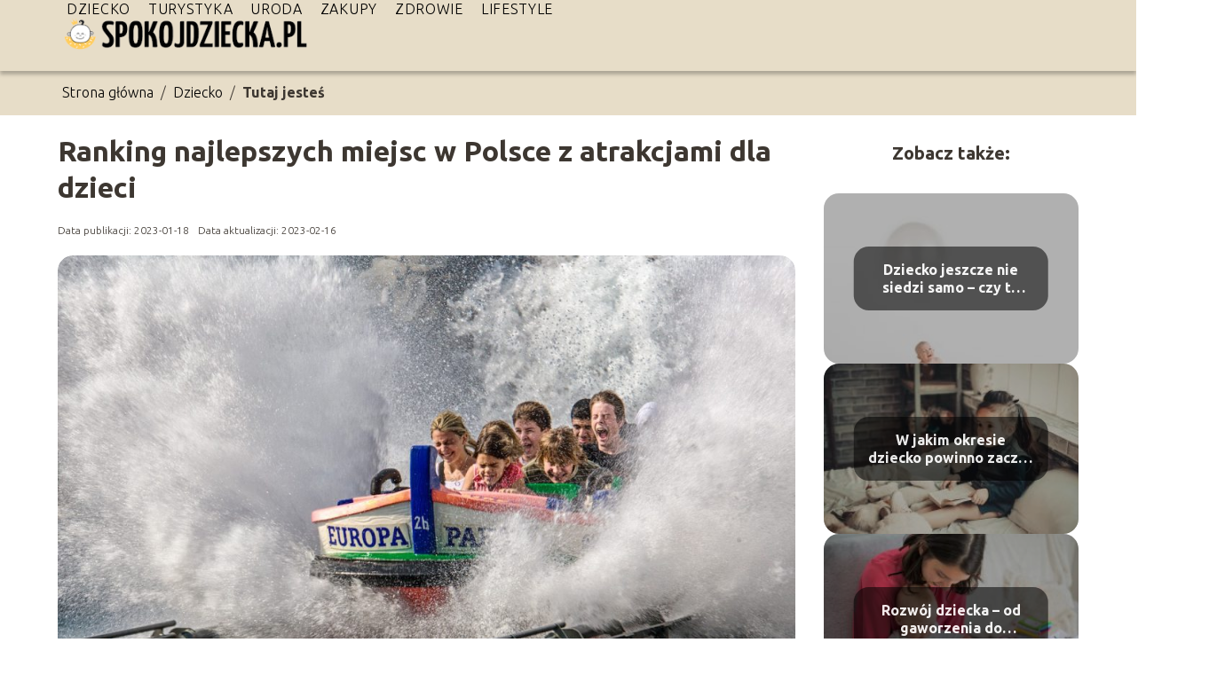

--- FILE ---
content_type: text/html; charset=UTF-8
request_url: https://spokojdziecka.pl/ranking-najlepszych-miejsc-w-polsce-z-atrakcjami-dla-dzieci/
body_size: 11785
content:
<!DOCTYPE html>
<html lang="pl-PL">
<head>
    <title>Ranking najlepszych miejsc w Polsce z atrakcjami dla dzieci</title>
        <meta charset="UTF-8" />
    <meta name="viewport" content="width=device-width, initial-scale=1" />
    <meta name="description" content="Nie wiesz gdzie pojechać na wakacje czy ferie zimowe?">
    <link rel="preconnect" href="https://fonts.googleapis.com">
<link rel="preconnect" href="https://fonts.gstatic.com" crossorigin>
<link href="https://fonts.googleapis.com/css2?family=Ubuntu:ital,wght@0,300;0,400;0,500;0,700;1,300;1,400;1,500;1,700&display=swap" rel="stylesheet">
    <style>:root{--dark-filter-image: brightness(70%);--primary-color: #F3CA70;--secondary-color: #EFBE4E;--tertiary-color: #E7DDC8;--quaternary-color: #808080CC;--image-radius: 17px;--background-radius: 17px;--btn-radius: 17px;--font-size-small: 12px;--font-size-medium: 16px;--font-size-big: 20px;--font-size-XXL: 32px;--font-color-1: #FFFFFF;--font-color-2: #000000;--font-color-3: #FFFFFF;--dark-background: rgba(0, 0, 0, 0.5);--font-family: 'Ubuntu', sans-serif;}</style>    <meta name='robots' content='max-image-preview:large' />
<meta name="author" content="redakcja-spokojdziecka-pl">
<meta name="article:published_time" content="2023-01-18T13:50:00+01:00">
<meta name="article:modified_time" content="2023-02-16T15:54:45+01:00">
<script type="text/javascript">
window._wpemojiSettings = {"baseUrl":"https:\/\/s.w.org\/images\/core\/emoji\/14.0.0\/72x72\/","ext":".png","svgUrl":"https:\/\/s.w.org\/images\/core\/emoji\/14.0.0\/svg\/","svgExt":".svg","source":{"concatemoji":"https:\/\/spokojdziecka.pl\/wp-includes\/js\/wp-emoji-release.min.js?ver=6.1.4"}};
/*! This file is auto-generated */
!function(e,a,t){var n,r,o,i=a.createElement("canvas"),p=i.getContext&&i.getContext("2d");function s(e,t){var a=String.fromCharCode,e=(p.clearRect(0,0,i.width,i.height),p.fillText(a.apply(this,e),0,0),i.toDataURL());return p.clearRect(0,0,i.width,i.height),p.fillText(a.apply(this,t),0,0),e===i.toDataURL()}function c(e){var t=a.createElement("script");t.src=e,t.defer=t.type="text/javascript",a.getElementsByTagName("head")[0].appendChild(t)}for(o=Array("flag","emoji"),t.supports={everything:!0,everythingExceptFlag:!0},r=0;r<o.length;r++)t.supports[o[r]]=function(e){if(p&&p.fillText)switch(p.textBaseline="top",p.font="600 32px Arial",e){case"flag":return s([127987,65039,8205,9895,65039],[127987,65039,8203,9895,65039])?!1:!s([55356,56826,55356,56819],[55356,56826,8203,55356,56819])&&!s([55356,57332,56128,56423,56128,56418,56128,56421,56128,56430,56128,56423,56128,56447],[55356,57332,8203,56128,56423,8203,56128,56418,8203,56128,56421,8203,56128,56430,8203,56128,56423,8203,56128,56447]);case"emoji":return!s([129777,127995,8205,129778,127999],[129777,127995,8203,129778,127999])}return!1}(o[r]),t.supports.everything=t.supports.everything&&t.supports[o[r]],"flag"!==o[r]&&(t.supports.everythingExceptFlag=t.supports.everythingExceptFlag&&t.supports[o[r]]);t.supports.everythingExceptFlag=t.supports.everythingExceptFlag&&!t.supports.flag,t.DOMReady=!1,t.readyCallback=function(){t.DOMReady=!0},t.supports.everything||(n=function(){t.readyCallback()},a.addEventListener?(a.addEventListener("DOMContentLoaded",n,!1),e.addEventListener("load",n,!1)):(e.attachEvent("onload",n),a.attachEvent("onreadystatechange",function(){"complete"===a.readyState&&t.readyCallback()})),(e=t.source||{}).concatemoji?c(e.concatemoji):e.wpemoji&&e.twemoji&&(c(e.twemoji),c(e.wpemoji)))}(window,document,window._wpemojiSettings);
</script>
<style type="text/css">
img.wp-smiley,
img.emoji {
	display: inline !important;
	border: none !important;
	box-shadow: none !important;
	height: 1em !important;
	width: 1em !important;
	margin: 0 0.07em !important;
	vertical-align: -0.1em !important;
	background: none !important;
	padding: 0 !important;
}
</style>
	<link rel='stylesheet' id='wp-block-library-css' href='https://spokojdziecka.pl/wp-includes/css/dist/block-library/style.min.css?ver=6.1.4' type='text/css' media='all' />
<link rel='stylesheet' id='classic-theme-styles-css' href='https://spokojdziecka.pl/wp-includes/css/classic-themes.min.css?ver=1' type='text/css' media='all' />
<style id='global-styles-inline-css' type='text/css'>
body{--wp--preset--color--black: #000000;--wp--preset--color--cyan-bluish-gray: #abb8c3;--wp--preset--color--white: #ffffff;--wp--preset--color--pale-pink: #f78da7;--wp--preset--color--vivid-red: #cf2e2e;--wp--preset--color--luminous-vivid-orange: #ff6900;--wp--preset--color--luminous-vivid-amber: #fcb900;--wp--preset--color--light-green-cyan: #7bdcb5;--wp--preset--color--vivid-green-cyan: #00d084;--wp--preset--color--pale-cyan-blue: #8ed1fc;--wp--preset--color--vivid-cyan-blue: #0693e3;--wp--preset--color--vivid-purple: #9b51e0;--wp--preset--gradient--vivid-cyan-blue-to-vivid-purple: linear-gradient(135deg,rgba(6,147,227,1) 0%,rgb(155,81,224) 100%);--wp--preset--gradient--light-green-cyan-to-vivid-green-cyan: linear-gradient(135deg,rgb(122,220,180) 0%,rgb(0,208,130) 100%);--wp--preset--gradient--luminous-vivid-amber-to-luminous-vivid-orange: linear-gradient(135deg,rgba(252,185,0,1) 0%,rgba(255,105,0,1) 100%);--wp--preset--gradient--luminous-vivid-orange-to-vivid-red: linear-gradient(135deg,rgba(255,105,0,1) 0%,rgb(207,46,46) 100%);--wp--preset--gradient--very-light-gray-to-cyan-bluish-gray: linear-gradient(135deg,rgb(238,238,238) 0%,rgb(169,184,195) 100%);--wp--preset--gradient--cool-to-warm-spectrum: linear-gradient(135deg,rgb(74,234,220) 0%,rgb(151,120,209) 20%,rgb(207,42,186) 40%,rgb(238,44,130) 60%,rgb(251,105,98) 80%,rgb(254,248,76) 100%);--wp--preset--gradient--blush-light-purple: linear-gradient(135deg,rgb(255,206,236) 0%,rgb(152,150,240) 100%);--wp--preset--gradient--blush-bordeaux: linear-gradient(135deg,rgb(254,205,165) 0%,rgb(254,45,45) 50%,rgb(107,0,62) 100%);--wp--preset--gradient--luminous-dusk: linear-gradient(135deg,rgb(255,203,112) 0%,rgb(199,81,192) 50%,rgb(65,88,208) 100%);--wp--preset--gradient--pale-ocean: linear-gradient(135deg,rgb(255,245,203) 0%,rgb(182,227,212) 50%,rgb(51,167,181) 100%);--wp--preset--gradient--electric-grass: linear-gradient(135deg,rgb(202,248,128) 0%,rgb(113,206,126) 100%);--wp--preset--gradient--midnight: linear-gradient(135deg,rgb(2,3,129) 0%,rgb(40,116,252) 100%);--wp--preset--duotone--dark-grayscale: url('#wp-duotone-dark-grayscale');--wp--preset--duotone--grayscale: url('#wp-duotone-grayscale');--wp--preset--duotone--purple-yellow: url('#wp-duotone-purple-yellow');--wp--preset--duotone--blue-red: url('#wp-duotone-blue-red');--wp--preset--duotone--midnight: url('#wp-duotone-midnight');--wp--preset--duotone--magenta-yellow: url('#wp-duotone-magenta-yellow');--wp--preset--duotone--purple-green: url('#wp-duotone-purple-green');--wp--preset--duotone--blue-orange: url('#wp-duotone-blue-orange');--wp--preset--font-size--small: 13px;--wp--preset--font-size--medium: 20px;--wp--preset--font-size--large: 36px;--wp--preset--font-size--x-large: 42px;--wp--preset--spacing--20: 0.44rem;--wp--preset--spacing--30: 0.67rem;--wp--preset--spacing--40: 1rem;--wp--preset--spacing--50: 1.5rem;--wp--preset--spacing--60: 2.25rem;--wp--preset--spacing--70: 3.38rem;--wp--preset--spacing--80: 5.06rem;}:where(.is-layout-flex){gap: 0.5em;}body .is-layout-flow > .alignleft{float: left;margin-inline-start: 0;margin-inline-end: 2em;}body .is-layout-flow > .alignright{float: right;margin-inline-start: 2em;margin-inline-end: 0;}body .is-layout-flow > .aligncenter{margin-left: auto !important;margin-right: auto !important;}body .is-layout-constrained > .alignleft{float: left;margin-inline-start: 0;margin-inline-end: 2em;}body .is-layout-constrained > .alignright{float: right;margin-inline-start: 2em;margin-inline-end: 0;}body .is-layout-constrained > .aligncenter{margin-left: auto !important;margin-right: auto !important;}body .is-layout-constrained > :where(:not(.alignleft):not(.alignright):not(.alignfull)){max-width: var(--wp--style--global--content-size);margin-left: auto !important;margin-right: auto !important;}body .is-layout-constrained > .alignwide{max-width: var(--wp--style--global--wide-size);}body .is-layout-flex{display: flex;}body .is-layout-flex{flex-wrap: wrap;align-items: center;}body .is-layout-flex > *{margin: 0;}:where(.wp-block-columns.is-layout-flex){gap: 2em;}.has-black-color{color: var(--wp--preset--color--black) !important;}.has-cyan-bluish-gray-color{color: var(--wp--preset--color--cyan-bluish-gray) !important;}.has-white-color{color: var(--wp--preset--color--white) !important;}.has-pale-pink-color{color: var(--wp--preset--color--pale-pink) !important;}.has-vivid-red-color{color: var(--wp--preset--color--vivid-red) !important;}.has-luminous-vivid-orange-color{color: var(--wp--preset--color--luminous-vivid-orange) !important;}.has-luminous-vivid-amber-color{color: var(--wp--preset--color--luminous-vivid-amber) !important;}.has-light-green-cyan-color{color: var(--wp--preset--color--light-green-cyan) !important;}.has-vivid-green-cyan-color{color: var(--wp--preset--color--vivid-green-cyan) !important;}.has-pale-cyan-blue-color{color: var(--wp--preset--color--pale-cyan-blue) !important;}.has-vivid-cyan-blue-color{color: var(--wp--preset--color--vivid-cyan-blue) !important;}.has-vivid-purple-color{color: var(--wp--preset--color--vivid-purple) !important;}.has-black-background-color{background-color: var(--wp--preset--color--black) !important;}.has-cyan-bluish-gray-background-color{background-color: var(--wp--preset--color--cyan-bluish-gray) !important;}.has-white-background-color{background-color: var(--wp--preset--color--white) !important;}.has-pale-pink-background-color{background-color: var(--wp--preset--color--pale-pink) !important;}.has-vivid-red-background-color{background-color: var(--wp--preset--color--vivid-red) !important;}.has-luminous-vivid-orange-background-color{background-color: var(--wp--preset--color--luminous-vivid-orange) !important;}.has-luminous-vivid-amber-background-color{background-color: var(--wp--preset--color--luminous-vivid-amber) !important;}.has-light-green-cyan-background-color{background-color: var(--wp--preset--color--light-green-cyan) !important;}.has-vivid-green-cyan-background-color{background-color: var(--wp--preset--color--vivid-green-cyan) !important;}.has-pale-cyan-blue-background-color{background-color: var(--wp--preset--color--pale-cyan-blue) !important;}.has-vivid-cyan-blue-background-color{background-color: var(--wp--preset--color--vivid-cyan-blue) !important;}.has-vivid-purple-background-color{background-color: var(--wp--preset--color--vivid-purple) !important;}.has-black-border-color{border-color: var(--wp--preset--color--black) !important;}.has-cyan-bluish-gray-border-color{border-color: var(--wp--preset--color--cyan-bluish-gray) !important;}.has-white-border-color{border-color: var(--wp--preset--color--white) !important;}.has-pale-pink-border-color{border-color: var(--wp--preset--color--pale-pink) !important;}.has-vivid-red-border-color{border-color: var(--wp--preset--color--vivid-red) !important;}.has-luminous-vivid-orange-border-color{border-color: var(--wp--preset--color--luminous-vivid-orange) !important;}.has-luminous-vivid-amber-border-color{border-color: var(--wp--preset--color--luminous-vivid-amber) !important;}.has-light-green-cyan-border-color{border-color: var(--wp--preset--color--light-green-cyan) !important;}.has-vivid-green-cyan-border-color{border-color: var(--wp--preset--color--vivid-green-cyan) !important;}.has-pale-cyan-blue-border-color{border-color: var(--wp--preset--color--pale-cyan-blue) !important;}.has-vivid-cyan-blue-border-color{border-color: var(--wp--preset--color--vivid-cyan-blue) !important;}.has-vivid-purple-border-color{border-color: var(--wp--preset--color--vivid-purple) !important;}.has-vivid-cyan-blue-to-vivid-purple-gradient-background{background: var(--wp--preset--gradient--vivid-cyan-blue-to-vivid-purple) !important;}.has-light-green-cyan-to-vivid-green-cyan-gradient-background{background: var(--wp--preset--gradient--light-green-cyan-to-vivid-green-cyan) !important;}.has-luminous-vivid-amber-to-luminous-vivid-orange-gradient-background{background: var(--wp--preset--gradient--luminous-vivid-amber-to-luminous-vivid-orange) !important;}.has-luminous-vivid-orange-to-vivid-red-gradient-background{background: var(--wp--preset--gradient--luminous-vivid-orange-to-vivid-red) !important;}.has-very-light-gray-to-cyan-bluish-gray-gradient-background{background: var(--wp--preset--gradient--very-light-gray-to-cyan-bluish-gray) !important;}.has-cool-to-warm-spectrum-gradient-background{background: var(--wp--preset--gradient--cool-to-warm-spectrum) !important;}.has-blush-light-purple-gradient-background{background: var(--wp--preset--gradient--blush-light-purple) !important;}.has-blush-bordeaux-gradient-background{background: var(--wp--preset--gradient--blush-bordeaux) !important;}.has-luminous-dusk-gradient-background{background: var(--wp--preset--gradient--luminous-dusk) !important;}.has-pale-ocean-gradient-background{background: var(--wp--preset--gradient--pale-ocean) !important;}.has-electric-grass-gradient-background{background: var(--wp--preset--gradient--electric-grass) !important;}.has-midnight-gradient-background{background: var(--wp--preset--gradient--midnight) !important;}.has-small-font-size{font-size: var(--wp--preset--font-size--small) !important;}.has-medium-font-size{font-size: var(--wp--preset--font-size--medium) !important;}.has-large-font-size{font-size: var(--wp--preset--font-size--large) !important;}.has-x-large-font-size{font-size: var(--wp--preset--font-size--x-large) !important;}
.wp-block-navigation a:where(:not(.wp-element-button)){color: inherit;}
:where(.wp-block-columns.is-layout-flex){gap: 2em;}
.wp-block-pullquote{font-size: 1.5em;line-height: 1.6;}
</style>
<link rel='stylesheet' id='tp_theme_maker_style-css' href='https://spokojdziecka.pl/wp-content/themes/tp-wordpress-theme/assets/css/styles.css?ver=6.1.4' type='text/css' media='all' />
<script type='text/javascript' src='https://spokojdziecka.pl/wp-content/themes/tp-wordpress-theme/assets/js/scripts.js?ver=0.1.1' id='tp_theme_maker_style-js'></script>
<link rel="https://api.w.org/" href="https://spokojdziecka.pl/wp-json/" /><link rel="alternate" type="application/json" href="https://spokojdziecka.pl/wp-json/wp/v2/posts/431" /><link rel="EditURI" type="application/rsd+xml" title="RSD" href="https://spokojdziecka.pl/xmlrpc.php?rsd" />
<link rel="wlwmanifest" type="application/wlwmanifest+xml" href="https://spokojdziecka.pl/wp-includes/wlwmanifest.xml" />
<meta name="generator" content="WordPress 6.1.4" />
<link rel="canonical" href="https://spokojdziecka.pl/ranking-najlepszych-miejsc-w-polsce-z-atrakcjami-dla-dzieci/" />
<link rel='shortlink' href='https://spokojdziecka.pl/?p=431' />
<link rel="alternate" type="application/json+oembed" href="https://spokojdziecka.pl/wp-json/oembed/1.0/embed?url=https%3A%2F%2Fspokojdziecka.pl%2Franking-najlepszych-miejsc-w-polsce-z-atrakcjami-dla-dzieci%2F" />
<link rel="alternate" type="text/xml+oembed" href="https://spokojdziecka.pl/wp-json/oembed/1.0/embed?url=https%3A%2F%2Fspokojdziecka.pl%2Franking-najlepszych-miejsc-w-polsce-z-atrakcjami-dla-dzieci%2F&#038;format=xml" />
<link rel="icon" href="https://spokojdziecka.pl/wp-content/uploads/2021/11/spokojdziecka-favi-150x150.png" sizes="32x32" />
<link rel="icon" href="https://spokojdziecka.pl/wp-content/uploads/2021/11/spokojdziecka-favi.png" sizes="192x192" />
<link rel="apple-touch-icon" href="https://spokojdziecka.pl/wp-content/uploads/2021/11/spokojdziecka-favi.png" />
<meta name="msapplication-TileImage" content="https://spokojdziecka.pl/wp-content/uploads/2021/11/spokojdziecka-favi.png" />
</head>
<body>

<div data-ad-ignore="true" style="width: 100%" class="styleC" >
    <div class="header1">
        <a class="header1__logo" href="https://spokojdziecka.pl">
            <img  src="https://spokojdziecka.pl/wp-content/uploads/2024/10/spokojdziecka-logo.png" data-src="https://spokojdziecka.pl/wp-content/uploads/2024/10/spokojdziecka-logo.png" alt="Logo spokojdziecka.pl">
        </a>


        <div class="menu-nav hidden">
            <svg class="menu-button arrow-down">
                <use xlink:href="https://spokojdziecka.pl/wp-content/themes/tp-wordpress-theme/assets/img/sprite.svg#icon-chevron-small-right"></use>
            </svg>

		    <ul class="menu-nav-list hidden"><li id="menu-item-68" class="menu-item menu-item-type-taxonomy menu-item-object-category current-post-ancestor current-menu-parent current-post-parent menu-item-68 header1__menu--el"><a href="https://spokojdziecka.pl/category/dziecko/">Dziecko</a></li>
<li id="menu-item-70" class="menu-item menu-item-type-taxonomy menu-item-object-category current-post-ancestor current-menu-parent current-post-parent menu-item-70 header1__menu--el"><a href="https://spokojdziecka.pl/category/turystyka/">Turystyka</a></li>
<li id="menu-item-71" class="menu-item menu-item-type-taxonomy menu-item-object-category menu-item-71 header1__menu--el"><a href="https://spokojdziecka.pl/category/uroda/">Uroda</a></li>
<li id="menu-item-72" class="menu-item menu-item-type-taxonomy menu-item-object-category menu-item-72 header1__menu--el"><a href="https://spokojdziecka.pl/category/zakupy/">Zakupy</a></li>
<li id="menu-item-73" class="menu-item menu-item-type-taxonomy menu-item-object-category menu-item-73 header1__menu--el"><a href="https://spokojdziecka.pl/category/zdrowie/">Zdrowie</a></li>
<li id="menu-item-69" class="menu-item menu-item-type-taxonomy menu-item-object-category current-post-ancestor current-menu-parent current-post-parent menu-item-69 header1__menu--el"><a href="https://spokojdziecka.pl/category/lifestyle/">Lifestyle</a></li>
</ul>        </div>
	    <div class="header1__menu "><ul class="header1__menu--list"><li class="menu-item menu-item-type-taxonomy menu-item-object-category current-post-ancestor current-menu-parent current-post-parent menu-item-68 header1__menu--el"><a href="https://spokojdziecka.pl/category/dziecko/">Dziecko</a></li>
<li class="menu-item menu-item-type-taxonomy menu-item-object-category current-post-ancestor current-menu-parent current-post-parent menu-item-70 header1__menu--el"><a href="https://spokojdziecka.pl/category/turystyka/">Turystyka</a></li>
<li class="menu-item menu-item-type-taxonomy menu-item-object-category menu-item-71 header1__menu--el"><a href="https://spokojdziecka.pl/category/uroda/">Uroda</a></li>
<li class="menu-item menu-item-type-taxonomy menu-item-object-category menu-item-72 header1__menu--el"><a href="https://spokojdziecka.pl/category/zakupy/">Zakupy</a></li>
<li class="menu-item menu-item-type-taxonomy menu-item-object-category menu-item-73 header1__menu--el"><a href="https://spokojdziecka.pl/category/zdrowie/">Zdrowie</a></li>
<li class="menu-item menu-item-type-taxonomy menu-item-object-category current-post-ancestor current-menu-parent current-post-parent menu-item-69 header1__menu--el"><a href="https://spokojdziecka.pl/category/lifestyle/">Lifestyle</a></li>
</ul></div>    </div>


</div>

<main class="main-a1">
    <section class="article-a1 component">

		                <div class="bg-3" style=" z-index: 1">
                    <div style="padding-left: 5px;line-height: 1.5;padding-top: 12px; display: flex; align-content: center; z-index: 1; position: relative">
                            <span class=""><a class="" style="text-decoration: none; color: black;font-size: 16px;display: block;height: 100%;text-align: center"
                                              href="https://spokojdziecka.pl">Strona główna</a></span>
                        <p style="margin: auto 8px ">/</p>

                        <span class="" style="height: auto; margin: auto 0;"><a style="text-decoration: none; color: black;font-size: 16px;display: block;height: 100%;text-align: center"
                                          href="https://spokojdziecka.pl/category/dziecko/">Dziecko</a> </span>
                        <p style="margin: auto 8px ">/</p>
                        <p style="font-size: 16px; line-height: 1.5; font-weight: bold; text-align: center" >Tutaj jesteś</p>
                    </div>
                </div>
					
        <h1 class="article-a1__title">Ranking najlepszych miejsc w Polsce z atrakcjami dla dzieci</h1>
        <div class="articleDate">
            <span class="article-a1__date">Data publikacji: 2023-01-18</span>
		                    <span style="margin-bottom: 0" class="article-a1__date">Data aktualizacji: 2023-02-16 </span>
		            </div>

        <span class="article-a1__image-wrapper">
        <picture>
            <source media="(max-width: 799px)"
                    srcset="https://spokojdziecka.pl/wp-content/uploads/2023/01/Ranking-najlepszych-miejsc--300x169.jpg"/>
            <source media="(min-width: 800px)"
                    srcset="https://spokojdziecka.pl/wp-content/uploads/2023/01/Ranking-najlepszych-miejsc--1024x576.jpg"/>
        <img class="article-a1__image lazy-img uw-a1"
             src="https://spokojdziecka.pl/wp-content/uploads/2023/01/Ranking-najlepszych-miejsc--300x169.jpg"
             data-src="https://spokojdziecka.pl/wp-content/uploads/2023/01/Ranking-najlepszych-miejsc--1024x576.jpg"
             alt="Ranking najlepszych miejsc">
        </picture>
        </span>
        <article id="article" class="article-a1__text">
			<p>Nie wiesz gdzie pojechać na wakacje czy ferie zimowe? A może chcesz zabrać swoje dziecko w niesamowite miejsce bez okazji? Nie ważne, dlaczego szukasz miejsca pełnego adrenaliny, wrażeń i magicznych atrakcji, dzięki temu artykułowi dowiesz się, gdzie najlepiej pojechać, aby wybawić się za wszystkie czasy!</p>
<!-- /wp:paragraph -->

<!-- wp:heading -->
<h2>Niezapomniane emocje dla całej rodziny</h2>
<!-- /wp:heading -->

<!-- wp:paragraph -->
<p>Jeżeli razem ze swoją rodziną lubisz aktywnie spędzać czas i nudzą Cię wycieczki czy spacery zdecydowanie musisz wybrać się do parku rozrywki. To niezapomniana dawka emocji, adrenaliny i ciekawych doświadczeń dla dzieci oraz dorosłych. Sprawdź gdzie w Polsce najlepiej wybrać się w tego typu miejsce.</p>
<!-- /wp:paragraph -->

<!-- wp:heading {"level":3} -->
<h3>Energylandia </h3>
<!-- /wp:heading -->

<!-- wp:paragraph -->
<p>Energylandia to największy park rozrywki w Polsce. Oferujeon ponad 100 atrakcji dla dzieci i dorosłych, w tym wyjątkowe rollercoastery, wodne zjeżdżalnie, karuzele, domy strachów i inne. Jest to idealne miejsce na wypoczynek dla całej rodziny. Energylandia oferuje wiele atrakcji w cenie biletu wstępu, w tym posiłki i napoje, a także możliwość zakupu pamiątek i prezentów. Ponadto oferuje specjalne oferty dla grup i rodzin, aby jak najbardziej obniżyć ceny. Energylandia jest idealnym miejscem na wycieczkę lub wakacje dla całej rodziny Dzieci z pewnością ucieszą się z wyjazdu do tak przebojowego miejsca!</p>
<!-- /wp:paragraph -->

<!-- wp:image {"id":433,"sizeSlug":"large","linkDestination":"none"} -->
<figure class="wp-block-image size-large"><img width="1024" height="683" alt="Ranking najlepszych miejsc" class="wp-image-433" title="Ranking najlepszych miejsc" data-src="https://spokojdziecka.pl/wp-content/uploads/2023/01/Ranking-najlepszych-miejsc-1024x683.jpg" srcset="https://spokojdziecka.pl/wp-content/uploads/2023/01/Ranking-najlepszych-miejsc-scaled.jpg 1024w, https://spokojdziecka.pl/wp-content/uploads/2023/01/Ranking-najlepszych-miejsc-300x200.jpg 300w, https://spokojdziecka.pl/wp-content/uploads/2023/01/Ranking-najlepszych-miejsc-768x512.jpg 768w" sizes="(max-width: 1024px) 100vw, 1024px" /><figcaption class="wp-element-caption">Ranking najlepszych miejsc</figcaption></figure>
<!-- /wp:image -->

<!-- wp:heading {"level":3} -->
<h3>Majaland Kownaty </h3>
<!-- /wp:heading -->

<!-- wp:paragraph -->
<p>Majaland to wspaniały park rozrywki dla całej rodziny. Odwiedzający mogą korzystać z wielu niesamowitych atrakcji, takich jak Jett Fly, Aqua Team Playground, Wielka Fala, Wodna Bitwa, Dyskoteka, Karuzela Kwiatów, Karuzela Motyli, Kulki, Las Zabaw, Mali Strażacy, czy Miasteczko Samochodowe. Najmłodsi goście mogą cieszyć się atrakcjami  takimi jak: Plac Zabaw Gucia, Plac Zabaw Mai, Przygoda z Filipem, Rollercoaster Wikingów i wiele wiele innych. Miejsce to oferuje nieskończoną ilość zabawy i ciekawe konstrukcje pełne kolorów i magicznych kształtów. Jest to idealne miejsce dla dzieci, a także całej rodziny na aktywny wypoczynek w otoczeniu bajkowych postaci.</p>
<!-- /wp:paragraph -->

<!-- wp:heading {"level":3} -->
<h3>Centrum Nauki Kopernik </h3>
<!-- /wp:heading -->

<!-- wp:paragraph -->
<p>Centrum Nauki Kopernik oferuje dzieciom wyjątkową przygodę w nauce. Każdego dnia, od poniedziałku do piątku, od godz. 10.30 i 11.30 w Planetarium odbywają się dwa seanse przeznaczone dla dzieci od trzeciego roku życia – „Polaris” i „Pod jednym niebem”. Dzieci będą miały okazję przenieść się do Wszechświata, poznać Wielki Wóz i Gwiazdę Polarną, a także odpowiedzieć na pytania dotyczące Księżyca. Na miejscu czeka również zabawna i edukacyjna przygoda na Wystawie Bzzz! przeznaczona dla dzieci do 6. roku życia. Wstęp na Wystawy do Centrum Nauki Kopernik jest wliczony w bilet.</p>
<!-- /wp:paragraph -->

<!-- wp:heading -->
<h2>Wyprawa po niesamowitą wiedzę</h2>
<!-- /wp:heading -->

<!-- wp:paragraph -->
<p>Wycieczka nie musi równać się zmęczeniu i nudzie! Zabierz swoją rodzinę do wspaniałego afrykarium, skorzystaj z placu zabaw 125 metrów pod ziemią, podążaj śladami dinozaurów lub odkryj najpiękniejsze budowle z klocków lego!</p>
<!-- /wp:paragraph -->

<!-- wp:heading {"level":3} -->
<h3>Jura Park Bałtów</h3>
<!-- /wp:heading -->

<!-- wp:paragraph -->
<p>Bałtowski Kompleks Turystyczny JuraPark oferuje wspaniałe atrakcje dla dzieci. Odkrywajcie całą rodziną ukryte skarby Parku Dinozaurów, poznajcie prehistoryczne stworzenia. Przenieście się w czasie do Prehistorycznego Oceanarium, odkryjcie zwierzęta z całego świata w Parku Safari, zwiedzajcie miniaturowe modele zabytków światowych w Parku Miniatur. Sprawdźcie swoją zręczność i zaopiekujcie się pszczołami w Skansenie Pszczelim. Park oferuje również wyścigi możliwość skorzystania z wrotkarni, rowerów, kajaków. Można również wejść do Krainy koni i na ściankę wspinaczkową. Aby odpocząć, można skorzystać z oferty SPA. Zimą odwiedź koniecznie Wioskę Św. Mikołaja, gdzie znajdziesz magiczne atrakcje. </p>
<!-- /wp:paragraph -->

<!-- wp:heading {"level":3} -->
<h3>Afrykarium we Wrocławiu</h3>
<!-- /wp:heading -->

<!-- wp:paragraph -->
<p>Afrykarium w Zoo we Wrocławiu to jedyna w Polsce część ogrodu zoologicznego, która jest poświęcona Afryce. Jest to idealne miejsce dla dzieci, aby poznać różnorodność fauny i flory tego kontynentu. W Afrykarium mieści się oceanarium, w którym można obserwować żyjące tam ryby, skorupiaki i głowonogi. W strefie lądowej można obserwować dzikie zwierzęta, takie jak lwy, słonie, hipopotamy, żyrafy, antylopy, krokodyle, gepardy i wiele innych. Dzieci mogą również przeżyć niezapomniane wrażenia, podziwiając pięknie zaprojektowane rośliny i drzewa afrykańskie, a także liczne gatunki ptaków, które można wypatrzeć w afrykańskim ogrodzie botanicznym. Na terenie Afrykarium zorganizowano także liczne wystawy edukacyjne, warsztaty i pokazy dla dzieci, aby pomóc im lepiej zrozumieć i docenić piękno słonecznego kontynentu.</p>
<!-- /wp:paragraph -->

<!-- wp:heading {"level":3} -->
<h3>Kopalnia soli w Wieliczce </h3>
<!-- /wp:heading -->

<!-- wp:paragraph -->
<p>W Kopalni Soli w Wieliczce dzieci mają szansę wyruszyć w fascynującą wyprawę do tajemniczej Solilandii! To wyjątkowa kraina, która została odkryta przez górnika podczas pracy pod ziemią. Tutaj małych turystów czeka mnóstwo atrakcji &#8211; od spotkania z dobrym duchem Kopalni &#8211; Skarbnikiem, po przygody z Soliludkami i smokiem Solizaurem. Odwiedzający mogą również zwiedzić podziemny plac zabaw w komorze Wincentego Witosa. Tu dzieci mogą słuchać opowieści Kryształka, zakręcić korbką, by zapalić światełko, korzystać z interaktywnej ściany i bawić się stanowiskach z solą, minerałami lub słuchać baśni. To wyjątkowe miejsce 125 metrów pod ziemią!</p>
<!-- /wp:paragraph -->

<!-- wp:heading {"level":3} -->
<h3>Wystawa lego </h3>
<!-- /wp:heading -->

<!-- wp:paragraph -->
<p>HistoryLand to wizjonerskie miejsce, które łączy pasję do historii, kreatywność i klocki LEGO®. To wystawa, którą stworzyli trzej przyjaciele, Marcin Tobolski, Krzysztof Tobolski i Marcin Pietrucha, których połączyło zamiłowanie do rodzinnego miasta &#8211; Poznania. Wystawa powstała w wyniku wielu lat pracy oraz współpracy z makieciarzami i historykami, którzy dopracowali każdy detal. Do stworzenia modeli w skali 1:50, użyto ponad milion klocków LEGO®. Goście będą mogli podziwiać wspaniałe video-mappingi, multimedialne prezentacje, interaktywne elementy oraz rekonstrukcje Krakowa. Miejsce to jest idealne dla dzieci, które będą mogły podziwiać tutaj klocki Lego, nauczyć się wielu ciekawostek i historii Polski, a dodatkowo zainspirować się do tworzenia wspaniałych konstrukcji w swoim domu.</p>
<!-- /wp:paragraph -->

<!-- wp:heading -->
<h2>Wodne atrakcje dla każdego</h2>
<!-- /wp:heading -->

<!-- wp:paragraph -->
<p>Wypoczynek w gorących źródłach lub basenie na najwyższym poziomie to chyba najlepsza forma relaksu. Jeszcze ciekawiej jest, kiedy ośrodek oferuje niesamowite atrakcje dla najmłodszych. Poznaj wspaniałe miejsca na rodzinny odpoczynek. </p>
<!-- /wp:paragraph -->

<!-- wp:heading {"level":3} -->
<h3>Park wodny Suntago </h3>
<!-- /wp:heading -->

<!-- wp:paragraph -->
<p>Atrakcje w parku Suntago to niezapomniane wrażenia i niekończąca się zabawa dla całej rodziny. Do dyspozycji gości jest ponad 30 wyjątkowych zjeżdżalni, o łącznej długości 3,5 km i różnym poziomie adrenaliny. Dodatkowo do dyspozycji są baseny dla dzieci, brodzik i wodny plac zabaw z ciepłą wodą oraz basen z falami dla nieco starszych. W strefie Village czekają na Was animacje, atrakcje i dni tematyczne zapewniające najlepszą rozrywkę maluchom i upragniony relaks dla rodziców. W restauracjach przygotowano specjalne menu dla najmłodszych, a w snack barach ulubione przekąski. Park wodny znajduje się w województwie mazowieckim. </p>
<!-- /wp:paragraph -->

<!-- wp:heading {"level":3} -->
<h3>Termy Chochołowskie</h3>
<!-- /wp:heading -->

<!-- wp:paragraph -->
<p>Termy Chochołowskie to idealne miejsce na rodzinny wypoczynek. Na miejscu znajduje się strefa basenów dla dzieci i baseny termalne o różnych temperaturach, które oferują wiele atrakcji dla najmłodszych. Dzieci mogą korzystać z zjeżdżalni, fontann, kanałów wodnych. W basenach zewnętrznych, najmłodsi mogą spróbować swoich sił w mini parku linowym, pobawić się piłką, a nawet wypić w wodzie ulubiony napój. Termy oferują bogatą ofertę gastronomiczną oraz kawiarnię, dlatego oprócz atrakcji wodnych, dzieci znajdą również coś ciekawego do zjedzenia. To najlepsze miejsce w okolicy gór na wypoczynek dla całej rodziny.</p>
<!-- /wp:paragraph -->

<!-- wp:heading {"level":3} -->
<h3>Rabkolandia </h3>
<!-- /wp:heading -->

<!-- wp:paragraph -->
<p>Park Rozrywki Rabka Zdrój to jeden z najpopularniejszych parków rozrywki w Polsce. Znajduje się w małopolskim mieście Rabka Zdrój, w Beskidzie Wyspowym. Park oferuje wiele atrakcji dla całej rodziny. Od dmuchanych zjeżdżalni, po karuzele, i wiele innych. Park jest idealny dla dzieci w każdym wieku, dzięki licznym atrakcjom i różnym poziomom trudności. Park Rozrywki Rabka Zdrój zapewnia także wiele wycieczek autokarowych i kuligów na szlakach Beskidu Wyspowego. Ponadto, park oferuje różne imprezy i wydarzenia dla całej rodziny, takie jak warsztaty kulinarne, lekcje tańca, warsztaty rękodzieła, koncerty i wiele innych. Park Rozrywki Rabka Zdrój to świetny sposób na spędzenie wolnego czasu z rodziną i przyjaciółmi. Jest to idealne miejsce, aby aktywnie spędzić czas i cieszyć się zabawą.</p>
<!-- /wp:paragraph -->        </article>
        <div class="icon main"></div>
    </section>

    <aside style="padding-top: 5rem" class="sidebar-a1 component">

        <span class="icon sidebar-a1"></span>
        <p class="sidebar-a1__title">Zobacz także:</p>
		    <div class="sidebar-a2__slide">
            <span class="sidebar-a2__image-wrapper">
                <a href="https://spokojdziecka.pl/kiedy-dziecko-siada/">
                     <picture>
                         <source media="(max-width: 799px)"
                                 srcset="https://spokojdziecka.pl/wp-content/uploads/2023/10/kiedy-dziecko-siada-150x150.jpg"/>
                        <source media="(min-width: 800px)"
                                srcset="https://spokojdziecka.pl/wp-content/uploads/2023/10/kiedy-dziecko-siada-300x220.jpg"/>
                    <img class="sidebar-a2__image lazy-img horizontal-sidebar-a2"
                         src=""
                         data-src="https://spokojdziecka.pl/wp-content/uploads/2023/10/kiedy-dziecko-siada-300x220.jpg"
                         alt="">
                    </picture>
                </a>

            </span>
        <p class="sidebar-a2__slide--title"><a title="Dziecko jeszcze nie siedzi samo &#8211; czy to powód aby się martwić?" class="text-one-line" href="https://spokojdziecka.pl/kiedy-dziecko-siada/">Dziecko jeszcze nie siedzi samo &#8211; czy to powód aby się martwić?</a></p>
    </div>

    <div class="sidebar-a2__slide">
            <span class="sidebar-a2__image-wrapper">
                <a href="https://spokojdziecka.pl/kiedy-dziecko-zaczyna-mowic/">
                     <picture>
                         <source media="(max-width: 799px)"
                                 srcset="https://spokojdziecka.pl/wp-content/uploads/2023/10/kiedy-dziecko-zaczyna-mowic-150x150.jpg"/>
                        <source media="(min-width: 800px)"
                                srcset="https://spokojdziecka.pl/wp-content/uploads/2023/10/kiedy-dziecko-zaczyna-mowic-300x200.jpg"/>
                    <img class="sidebar-a2__image lazy-img horizontal-sidebar-a2"
                         src=""
                         data-src="https://spokojdziecka.pl/wp-content/uploads/2023/10/kiedy-dziecko-zaczyna-mowic-300x200.jpg"
                         alt="">
                    </picture>
                </a>

            </span>
        <p class="sidebar-a2__slide--title"><a title="W jakim okresie dziecko powinno zacząć mówić?" class="text-one-line" href="https://spokojdziecka.pl/kiedy-dziecko-zaczyna-mowic/">W jakim okresie dziecko powinno zacząć mówić?</a></p>
    </div>

    <div class="sidebar-a2__slide">
            <span class="sidebar-a2__image-wrapper">
                <a href="https://spokojdziecka.pl/kiedy-dziecko-gaworzy/">
                     <picture>
                         <source media="(max-width: 799px)"
                                 srcset="https://spokojdziecka.pl/wp-content/uploads/2023/10/kiedy-dziecko-gaworzy-150x150.jpg"/>
                        <source media="(min-width: 800px)"
                                srcset="https://spokojdziecka.pl/wp-content/uploads/2023/10/kiedy-dziecko-gaworzy-300x200.jpg"/>
                    <img class="sidebar-a2__image lazy-img horizontal-sidebar-a2"
                         src=""
                         data-src="https://spokojdziecka.pl/wp-content/uploads/2023/10/kiedy-dziecko-gaworzy-300x200.jpg"
                         alt="">
                    </picture>
                </a>

            </span>
        <p class="sidebar-a2__slide--title"><a title="Rozwój dziecka &#8211; od gaworzenia do mówienia" class="text-one-line" href="https://spokojdziecka.pl/kiedy-dziecko-gaworzy/">Rozwój dziecka &#8211; od gaworzenia do mówienia</a></p>
    </div>

    <div class="sidebar-a2__slide">
            <span class="sidebar-a2__image-wrapper">
                <a href="https://spokojdziecka.pl/kiedy-podstawka-dla-dziecka/">
                     <picture>
                         <source media="(max-width: 799px)"
                                 srcset="https://spokojdziecka.pl/wp-content/uploads/2023/10/kiedy-dzieck-jezdzi-bez-podstawki-150x150.jpg"/>
                        <source media="(min-width: 800px)"
                                srcset="https://spokojdziecka.pl/wp-content/uploads/2023/10/kiedy-dzieck-jezdzi-bez-podstawki-300x200.jpg"/>
                    <img class="sidebar-a2__image lazy-img horizontal-sidebar-a2"
                         src=""
                         data-src="https://spokojdziecka.pl/wp-content/uploads/2023/10/kiedy-dzieck-jezdzi-bez-podstawki-300x200.jpg"
                         alt="">
                    </picture>
                </a>

            </span>
        <p class="sidebar-a2__slide--title"><a title="Kiedy wozimy dziecko na podstawce?" class="text-one-line" href="https://spokojdziecka.pl/kiedy-podstawka-dla-dziecka/">Kiedy wozimy dziecko na podstawce?</a></p>
    </div>



    </aside>
</main>
<div class="author-1 component">

        <div class="author-1__info">
            <p class="author-1__info--name">Redakcja spokojdziecka.pl</p>
            <p class="author-1__info--about">Na spokojdziecka.pl z pasją dzielimy się wiedzą na temat zdrowia, urody, wychowania dzieci, turystyki i zakupów. Naszym celem jest, by nawet najbardziej złożone zagadnienia były jasne i pomocne dla każdego rodzica. Razem odkrywamy świat w prosty i przystępny sposób!</p>
        </div>


    <svg class="icon author-1">
        <use xlink:href="https://spokojdziecka.pl/wp-content/themes/tp-wordpress-theme/assets/img/sprite.svg#icon-arrow-3-left"></use>
    </svg>
</div>

<section class="suggestions-a1 component">
    <span class="suggestions-a1 icon"></span>
    <p class="suggestions-a1__title">Może Cię również zainteresować</p>
    <div class="suggestions-a1__container">
		            <div class="suggestions-a1__slide">
        <span class="suggestions-a1__wrapper">
            <a href="https://spokojdziecka.pl/nauka-badajaca-rozwoj-dziecka-i-jego-zachowania-psychologia-rozwoju-czlowieka/">
                <img class="suggestions-a1__image lazy-img horizontal-suggestions-a1"
                     src=""
                     data-src="https://spokojdziecka.pl/wp-content/uploads/2023/02/Nauka-badajaca-rozwoj-dziecka-300x200.jpg"
                     alt="Ranking najlepszych miejsc">
            </a>

        </span>
                <div class="suggestions-a1__description">
                    <p class="suggestions-a1__description--title">
                        <a title="Nauka badająca rozwój dziecka i jego zachowania &#8211; psychologia rozwoju człowieka" class="text-one-line" href="https://spokojdziecka.pl/nauka-badajaca-rozwoj-dziecka-i-jego-zachowania-psychologia-rozwoju-czlowieka/">Nauka badająca rozwój dziecka i jego zachowania &#8211; psychologia rozwoju człowieka</a>
                    </p>
                    <p class="suggestions-a1__description--date">2023-01-18</p>
                </div>

            </div>

		            <div class="suggestions-a1__slide">
        <span class="suggestions-a1__wrapper">
            <a href="https://spokojdziecka.pl/cera-alergiczna-charakterystyka-wrazliwej-skory-alergicznej-i-podpowiedzi-jak-ja-pielegnowac/">
                <img class="suggestions-a1__image lazy-img horizontal-suggestions-a1"
                     src=""
                     data-src="https://spokojdziecka.pl/wp-content/uploads/2023/03/Cera-alergiczna-300x200.jpg"
                     alt="Ranking najlepszych miejsc">
            </a>

        </span>
                <div class="suggestions-a1__description">
                    <p class="suggestions-a1__description--title">
                        <a title="Cera alergiczna &#8211; charakterystyka wrażliwej skóry alergicznej i podpowiedzi, jak ją pielęgnować" class="text-one-line" href="https://spokojdziecka.pl/cera-alergiczna-charakterystyka-wrazliwej-skory-alergicznej-i-podpowiedzi-jak-ja-pielegnowac/">Cera alergiczna &#8211; charakterystyka wrażliwej skóry alergicznej i podpowiedzi, jak ją pielęgnować</a>
                    </p>
                    <p class="suggestions-a1__description--date">2023-01-18</p>
                </div>

            </div>

		    </div>


</section>


<div class="contactUs1 grid-container component">
    <div class="contactUs1__container">
        <p class="contactUs1__title">Potrzebujesz więcej informacji?</p>
        <button class="contactUs1__btn"><a rel="nofollow" href="/kontakt/">NAPISZ DO NAS</a></button>
    </div>
    <span class="icon a1"></span>
</div>

<footer>
	
    <div class="footer">
        <div class="footer__container--logo">
            <a class="footer__logo" href="https://spokojdziecka.pl">
                <img src="https://spokojdziecka.pl/wp-content/uploads/2024/10/spokojdziecka-logo.png" data-src="https://spokojdziecka.pl/wp-content/uploads/2024/10/spokojdziecka-logo.png"
                     alt="Logo spokojdziecka.pl">
            </a>
            <p class="footer__logo--description">Spokój Dziecka to miejsce, gdzie dbamy o komfort i harmonię codziennego życia rodziców i dzieci. Skupiamy się na tematach związanych z dziećmi, lifestyle'em, turystyką, zdrowiem i urodą oraz zakupami, oferując rzetelne porady, inspiracje i sprawdzone rozwiązania.</p>
			<a class='footer__userLink' href='/author/emilia35/'>Redakcja</a> <a rel = ”nofollow” class='footer__userLink' href='/kontakt/'>Kontakt</a>         </div>
        <div class="footer__category">
            <ul class="footer__category--list">
				
                    <p class="footer__category--title">Kategorie:</p>
					                        <li class="footer__category--list--item">
                            <a href="https://spokojdziecka.pl/category/dziecko/">
								Dziecko</a>
                        </li>
					                        <li class="footer__category--list--item">
                            <a href="https://spokojdziecka.pl/category/lifestyle/">
								Lifestyle</a>
                        </li>
					                        <li class="footer__category--list--item">
                            <a href="https://spokojdziecka.pl/category/turystyka/">
								Turystyka</a>
                        </li>
					                        <li class="footer__category--list--item">
                            <a href="https://spokojdziecka.pl/category/uroda/">
								Uroda</a>
                        </li>
					                        <li class="footer__category--list--item">
                            <a href="https://spokojdziecka.pl/category/zakupy/">
								Zakupy</a>
                        </li>
					                        <li class="footer__category--list--item">
                            <a href="https://spokojdziecka.pl/category/zdrowie/">
								Zdrowie</a>
                        </li>
					
            </ul>
        </div>
        <div class="footer__latest">
			                <p class="footer__latest--title">Ostatnie wpisy:</p>

                <ul class="footer__latest--list">
				                    <li class="footer__latest--list--item">
                        <a href="https://spokojdziecka.pl/cera-z-przebarwieniami-przyczyny-powstawania-przebarwien-i-pielegnacja-skory/">Cera z przebarwieniami &#8211; przyczyny powstawania przebarwień i pielęgnacja skóry</a>
                    </li>


				                    <li class="footer__latest--list--item">
                        <a href="https://spokojdziecka.pl/zabiegi-kosmetyczne-na-twarz-rodzaje/">Zabiegi kosmetyczne na twarz &#8211; rodzaje</a>
                    </li>


				                    <li class="footer__latest--list--item">
                        <a href="https://spokojdziecka.pl/jakie-zwierze-dla-dziecka-z-autyzmem-lagodne-zwierzatka-dla-dziecka-autystycznego/">Jakie zwierzę dla dziecka z autyzmem &#8211; łagodne zwierzątka dla dziecka autystycznego</a>
                    </li>


				                    <li class="footer__latest--list--item">
                        <a href="https://spokojdziecka.pl/jaki-dac-prezent-na-baby-shower/">Jaki dać prezent na baby shower?</a>
                    </li>


				                    </ul>
							        </div>
    </div>

	<div class="privacy-nav"><ul class="privacy-nav-list"><li id="menu-item-1345" class="footerMenuItem menu-item menu-item-type-custom menu-item-object-custom menu-item-1345 privacy-nav-el"><a rel="nofollow" href="https://spokojdziecka.pl/privacy-policy/">Polityka prywatności</a></li>
<li id="menu-item-1349" class="footerMenuItem menu-item menu-item-type-custom menu-item-object-custom menu-item-1349 privacy-nav-el"><a href="https://spokojdziecka.pl/mapa-serwisu/">Mapa serwisu</a></li>
<li id="menu-item-1364" class="footerMenuItem menu-item menu-item-type-custom menu-item-object-custom menu-item-1364 privacy-nav-el"><a rel="nofollow" href="https://spokojdziecka.pl/regulamin/">Regulamin</a></li>
</ul></div>
</footer>

<script type="application/ld+json">
{
    "@context": "http://schema.org",
    "@type": "Article",
    "headline": "Ranking najlepszych miejsc w Polsce z atrakcjami dla dzieci",
    "datePublished": "2023-01-18T13:50:00+00:00",
    "dateModified": "2023-02-16T15:54:45+00:00",
    "mainEntityOfPage": {
        "@type": "WebPage",
        "@id": "https://spokojdziecka.pl/ranking-najlepszych-miejsc-w-polsce-z-atrakcjami-dla-dzieci/"
    },
    "author": {
        "@type": "Person",
        "name": "1",
        "url": "",
        "sameAs": []
    },
    "publisher": {
        "@type": "Organization",
        "name": "spokojdziecka.pl",
        "logo": {
            "@type": "ImageObject",
            "url": "https://spokojdziecka.pl/wp-content/uploads/2021/11/spokojdziecka-favi.png"
        }
    },
    "articleSection": "Dziecko",
    "image": {
        "@type": "ImageObject",
        "url": "https://spokojdziecka.pl/wp-content/uploads/2023/01/Ranking-najlepszych-miejsc--scaled.jpg",
        "width": 1024,
        "height": 576
    },
    "description": ""
}
</script>



<script defer src="https://static.cloudflareinsights.com/beacon.min.js/vcd15cbe7772f49c399c6a5babf22c1241717689176015" integrity="sha512-ZpsOmlRQV6y907TI0dKBHq9Md29nnaEIPlkf84rnaERnq6zvWvPUqr2ft8M1aS28oN72PdrCzSjY4U6VaAw1EQ==" data-cf-beacon='{"version":"2024.11.0","token":"eab28104da4f49649ca4b696d42c38cd","r":1,"server_timing":{"name":{"cfCacheStatus":true,"cfEdge":true,"cfExtPri":true,"cfL4":true,"cfOrigin":true,"cfSpeedBrain":true},"location_startswith":null}}' crossorigin="anonymous"></script>
</body>
</html>